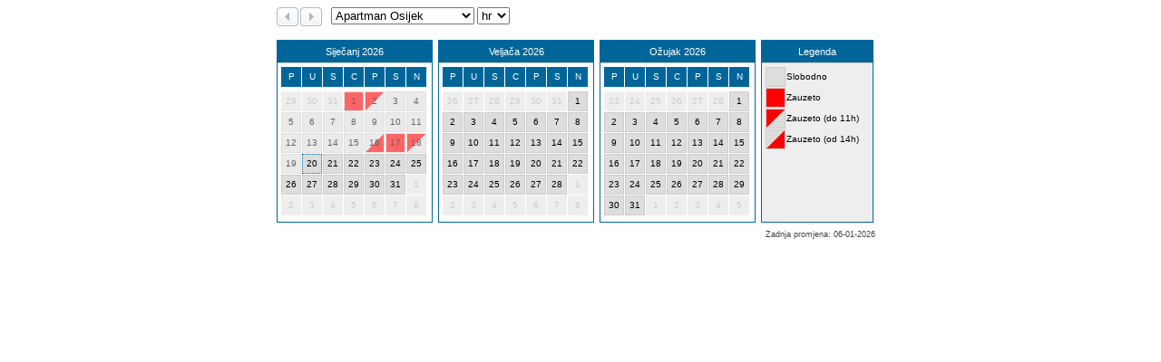

--- FILE ---
content_type: text/html; charset=UTF-8
request_url: https://www.apartman-osijek.hr/kalendar/index.php?item_id=1&lang=hr
body_size: 3139
content:
<!DOCTYPE HTML PUBLIC "-//W3C//DTD HTML 4.01//EN" "http://www.w3.org/TR/html4/strict.dtd">
<html>
	<head>
		<meta http-equiv="Content-Type" content="text/html; charset=utf-8" />
		<title>AjaxAvailabilityCalendar.com - Availability Calendar</title>
		<link rel="stylesheet" href="/kalendar/ac-contents/themes/default/css/avail-calendar.css">
        <meta name="viewport" content="width=device-width, initial-scale=1">
	</head>
	<body>
	<div id="cal_wrapper">
		<div id="cal_controls">
			<div id="cal_prev" title="Prethodni(a)  mjesec(a)"><img src="/kalendar/ac-contents/themes/default/images/icon_prev.gif" class="cal_button"></div>
			<div id="cal_next" title="Slijedeći(a)  mjesec(a)"><img src="/kalendar/ac-contents/themes/default/images/icon_next.gif" class="cal_button"></div>
			
			<!-- optional calendar change options -->
			<div id="cal_admin">
				<form method="get">
				<select name="id_item" class="select" onchange="this.form.submit();">
					<option value="1">Apartman Osijek</option><option value="2">Apartman Tvr?a</option><option value="3">Apartman Osijek 1</option><option value="4">Studio apartman Osijek</option>				</select>
				<select name="lang" class="select" onchange="this.form.submit();">
						<option value='de' >de</option>
<option value='it' >it</option>
<option value='hr'  selected="selected">hr</option>
<option value='en' >en</option>
					</select>
				</form>
			</div>
			<!-- end options -->
		</div>
		<div id="the_months">
			<div id="01_2026" class="cal_month load_cal"></div><div id="2_2026" class="cal_month load_cal"></div><div id="3_2026" class="cal_month load_cal"></div>		</div>
		<div id="key_wrapper">
			
<div id="key" class="cal_month">
	<div class="cal_title">Legenda</div>
	<ul>
		<li><span>Slobodno</span></li>
		<li class="booked" title="Zauzeto"><span>Zauzeto</span></li>
	<li class="booked_am" title="Zauzeto (do 11h)"><span>Zauzeto (do 11h)</span></li>
	<li class="booked_pm" title="Zauzeto (od 14h)"><span>Zauzeto (od 14h)</span></li>
	
	</ul>
	<!--<span style="font-size:0.8em; padding-left:4px;"><a href="http://www.ajaxavailabilitycalendar.com" title="Ajax Availability Calendar">Availability Calendar</a></span>-->
</div>
			<div id="footer_data" style="clear:both; font-size:9px;">
				Zadnja promjena: 06-01-2026			</div>
		</div>
	</div>
	<script type="text/javascript">		
	//	define vars
	var url_ajax_cal 		= '/kalendar/ac-includes/ajax/calendar.ajax.php'; // ajax file for loading calendar via ajax
	var img_loading_day		= '/kalendar/ac-contents/themes/default/images/ajax-loader-day.gif'; // animated gif for loading	
	var img_loading_month	= '/kalendar/ac-contents/themes/default/images/ajax-loader-month.gif'; // animated gif for loading	
	//	don't change these values
	var id_item 			= '1'; // id of item to be modified (via ajax)
	var lang 				= 'hr'; // language
	var months_to_show		= 3; // number of months to show
	var clickable_past		= 'off'; // previous dates
	</script>
	<script type="text/javascript" src="/kalendar/ac-includes/js/mootools-core-1.3.2-full-compat-yc.js"></script>
	<script type="text/javascript" src="/kalendar/ac-includes/js/mootools-cal-public.js"></script>
	</body>
</html>

--- FILE ---
content_type: text/html; charset=utf-8
request_url: https://www.apartman-osijek.hr/kalendar/ac-includes/ajax/calendar.ajax.php?id_item=1&month=01&year=2026&lang=hr
body_size: 3979
content:

	<div id="01_2026" class="cal_title">Siječanj 2026</div>
	<ul class="cal_weekday">
		<li title="Ponedjeljak"> P</li><li title="Utorak"> U</li><li title="Srijeda"> S</li><li title="Cetvrtak"> C</li><li title="Petak"> P</li><li title="Subota"> S</li><li title=""> N</li>
	</ul>
	<ul>
		<li class="cal_empty">29</li><li class="cal_empty">30</li><li class="cal_empty">31</li>
		<li class=" booked past "  id="date_2026-01-01" title="1/01/2026 - Zauzeto" data-date="1/01/2026">1</li>
		<li class=" booked_am past "  id="date_2026-01-02" title="2/01/2026 - Zauzeto (do 11h)" data-date="2/01/2026">2</li>
		<li class=" past weekend "  id="date_2026-01-03" title="3/01/2026 - Slobodno" data-date="3/01/2026">3</li>
		<li class=" past weekend "  id="date_2026-01-04" title="4/01/2026 - Slobodno" data-date="4/01/2026">4</li>
		<li class=" past "  id="date_2026-01-05" title="5/01/2026 - Slobodno" data-date="5/01/2026">5</li>
		<li class=" past "  id="date_2026-01-06" title="6/01/2026 - Slobodno" data-date="6/01/2026">6</li>
		<li class=" past "  id="date_2026-01-07" title="7/01/2026 - Slobodno" data-date="7/01/2026">7</li>
		<li class=" past "  id="date_2026-01-08" title="8/01/2026 - Slobodno" data-date="8/01/2026">8</li>
		<li class=" past "  id="date_2026-01-09" title="9/01/2026 - Slobodno" data-date="9/01/2026">9</li>
		<li class=" past weekend "  id="date_2026-01-10" title="10/01/2026 - Slobodno" data-date="10/01/2026">10</li>
		<li class=" past weekend "  id="date_2026-01-11" title="11/01/2026 - Slobodno" data-date="11/01/2026">11</li>
		<li class=" past "  id="date_2026-01-12" title="12/01/2026 - Slobodno" data-date="12/01/2026">12</li>
		<li class=" past "  id="date_2026-01-13" title="13/01/2026 - Slobodno" data-date="13/01/2026">13</li>
		<li class=" past "  id="date_2026-01-14" title="14/01/2026 - Slobodno" data-date="14/01/2026">14</li>
		<li class=" past "  id="date_2026-01-15" title="15/01/2026 - Slobodno" data-date="15/01/2026">15</li>
		<li class=" booked_pm past "  id="date_2026-01-16" title="16/01/2026 - Zauzeto (od 14h)" data-date="16/01/2026">16</li>
		<li class=" booked past weekend "  id="date_2026-01-17" title="17/01/2026 - Zauzeto" data-date="17/01/2026">17</li>
		<li class=" booked_am past weekend "  id="date_2026-01-18" title="18/01/2026 - Zauzeto (do 11h)" data-date="18/01/2026">18</li>
		<li class=" past "  id="date_2026-01-19" title="19/01/2026 - Slobodno" data-date="19/01/2026">19</li>
		<li class=" clickable today "  id="date_2026-01-20" title="20/01/2026 - Slobodno" data-date="20/01/2026">20</li>
		<li class=" clickable "  id="date_2026-01-21" title="21/01/2026 - Slobodno" data-date="21/01/2026">21</li>
		<li class=" clickable "  id="date_2026-01-22" title="22/01/2026 - Slobodno" data-date="22/01/2026">22</li>
		<li class=" clickable "  id="date_2026-01-23" title="23/01/2026 - Slobodno" data-date="23/01/2026">23</li>
		<li class=" clickable weekend "  id="date_2026-01-24" title="24/01/2026 - Slobodno" data-date="24/01/2026">24</li>
		<li class=" clickable weekend "  id="date_2026-01-25" title="25/01/2026 - Slobodno" data-date="25/01/2026">25</li>
		<li class=" clickable "  id="date_2026-01-26" title="26/01/2026 - Slobodno" data-date="26/01/2026">26</li>
		<li class=" clickable "  id="date_2026-01-27" title="27/01/2026 - Slobodno" data-date="27/01/2026">27</li>
		<li class=" clickable "  id="date_2026-01-28" title="28/01/2026 - Slobodno" data-date="28/01/2026">28</li>
		<li class=" clickable "  id="date_2026-01-29" title="29/01/2026 - Slobodno" data-date="29/01/2026">29</li>
		<li class=" clickable "  id="date_2026-01-30" title="30/01/2026 - Slobodno" data-date="30/01/2026">30</li>
		<li class=" clickable weekend "  id="date_2026-01-31" title="31/01/2026 - Slobodno" data-date="31/01/2026">31</li><li class="cal_empty">1</li><li class="cal_empty">2</li><li class="cal_empty">3</li><li class="cal_empty">4</li><li class="cal_empty">5</li><li class="cal_empty">6</li><li class="cal_empty">7</li><li class="cal_empty">8</li>
	</ul>
	<div class="clear"></div>
	

--- FILE ---
content_type: text/html; charset=utf-8
request_url: https://www.apartman-osijek.hr/kalendar/ac-includes/ajax/calendar.ajax.php?id_item=1&month=2&year=2026&lang=hr
body_size: 3753
content:

	<div id="02_2026" class="cal_title">Veljača 2026</div>
	<ul class="cal_weekday">
		<li title="Ponedjeljak"> P</li><li title="Utorak"> U</li><li title="Srijeda"> S</li><li title="Cetvrtak"> C</li><li title="Petak"> P</li><li title="Subota"> S</li><li title=""> N</li>
	</ul>
	<ul>
		<li class="cal_empty">26</li><li class="cal_empty">27</li><li class="cal_empty">28</li><li class="cal_empty">29</li><li class="cal_empty">30</li><li class="cal_empty">31</li>
		<li class=" clickable weekend "  id="date_2026-02-01" title="1/02/2026 - Slobodno" data-date="1/02/2026">1</li>
		<li class=" clickable "  id="date_2026-02-02" title="2/02/2026 - Slobodno" data-date="2/02/2026">2</li>
		<li class=" clickable "  id="date_2026-02-03" title="3/02/2026 - Slobodno" data-date="3/02/2026">3</li>
		<li class=" clickable "  id="date_2026-02-04" title="4/02/2026 - Slobodno" data-date="4/02/2026">4</li>
		<li class=" clickable "  id="date_2026-02-05" title="5/02/2026 - Slobodno" data-date="5/02/2026">5</li>
		<li class=" clickable "  id="date_2026-02-06" title="6/02/2026 - Slobodno" data-date="6/02/2026">6</li>
		<li class=" clickable weekend "  id="date_2026-02-07" title="7/02/2026 - Slobodno" data-date="7/02/2026">7</li>
		<li class=" clickable weekend "  id="date_2026-02-08" title="8/02/2026 - Slobodno" data-date="8/02/2026">8</li>
		<li class=" clickable "  id="date_2026-02-09" title="9/02/2026 - Slobodno" data-date="9/02/2026">9</li>
		<li class=" clickable "  id="date_2026-02-10" title="10/02/2026 - Slobodno" data-date="10/02/2026">10</li>
		<li class=" clickable "  id="date_2026-02-11" title="11/02/2026 - Slobodno" data-date="11/02/2026">11</li>
		<li class=" clickable "  id="date_2026-02-12" title="12/02/2026 - Slobodno" data-date="12/02/2026">12</li>
		<li class=" clickable "  id="date_2026-02-13" title="13/02/2026 - Slobodno" data-date="13/02/2026">13</li>
		<li class=" clickable weekend "  id="date_2026-02-14" title="14/02/2026 - Slobodno" data-date="14/02/2026">14</li>
		<li class=" clickable weekend "  id="date_2026-02-15" title="15/02/2026 - Slobodno" data-date="15/02/2026">15</li>
		<li class=" clickable "  id="date_2026-02-16" title="16/02/2026 - Slobodno" data-date="16/02/2026">16</li>
		<li class=" clickable "  id="date_2026-02-17" title="17/02/2026 - Slobodno" data-date="17/02/2026">17</li>
		<li class=" clickable "  id="date_2026-02-18" title="18/02/2026 - Slobodno" data-date="18/02/2026">18</li>
		<li class=" clickable "  id="date_2026-02-19" title="19/02/2026 - Slobodno" data-date="19/02/2026">19</li>
		<li class=" clickable "  id="date_2026-02-20" title="20/02/2026 - Slobodno" data-date="20/02/2026">20</li>
		<li class=" clickable weekend "  id="date_2026-02-21" title="21/02/2026 - Slobodno" data-date="21/02/2026">21</li>
		<li class=" clickable weekend "  id="date_2026-02-22" title="22/02/2026 - Slobodno" data-date="22/02/2026">22</li>
		<li class=" clickable "  id="date_2026-02-23" title="23/02/2026 - Slobodno" data-date="23/02/2026">23</li>
		<li class=" clickable "  id="date_2026-02-24" title="24/02/2026 - Slobodno" data-date="24/02/2026">24</li>
		<li class=" clickable "  id="date_2026-02-25" title="25/02/2026 - Slobodno" data-date="25/02/2026">25</li>
		<li class=" clickable "  id="date_2026-02-26" title="26/02/2026 - Slobodno" data-date="26/02/2026">26</li>
		<li class=" clickable "  id="date_2026-02-27" title="27/02/2026 - Slobodno" data-date="27/02/2026">27</li>
		<li class=" clickable weekend "  id="date_2026-02-28" title="28/02/2026 - Slobodno" data-date="28/02/2026">28</li><li class="cal_empty">1</li><li class="cal_empty">2</li><li class="cal_empty">3</li><li class="cal_empty">4</li><li class="cal_empty">5</li><li class="cal_empty">6</li><li class="cal_empty">7</li><li class="cal_empty">8</li>
	</ul>
	<div class="clear"></div>
	

--- FILE ---
content_type: text/html; charset=utf-8
request_url: https://www.apartman-osijek.hr/kalendar/ac-includes/ajax/calendar.ajax.php?id_item=1&month=3&year=2026&lang=hr
body_size: 4003
content:

	<div id="03_2026" class="cal_title">Ožujak 2026</div>
	<ul class="cal_weekday">
		<li title="Ponedjeljak"> P</li><li title="Utorak"> U</li><li title="Srijeda"> S</li><li title="Cetvrtak"> C</li><li title="Petak"> P</li><li title="Subota"> S</li><li title=""> N</li>
	</ul>
	<ul>
		<li class="cal_empty">23</li><li class="cal_empty">24</li><li class="cal_empty">25</li><li class="cal_empty">26</li><li class="cal_empty">27</li><li class="cal_empty">28</li>
		<li class=" clickable weekend "  id="date_2026-03-01" title="1/03/2026 - Slobodno" data-date="1/03/2026">1</li>
		<li class=" clickable "  id="date_2026-03-02" title="2/03/2026 - Slobodno" data-date="2/03/2026">2</li>
		<li class=" clickable "  id="date_2026-03-03" title="3/03/2026 - Slobodno" data-date="3/03/2026">3</li>
		<li class=" clickable "  id="date_2026-03-04" title="4/03/2026 - Slobodno" data-date="4/03/2026">4</li>
		<li class=" clickable "  id="date_2026-03-05" title="5/03/2026 - Slobodno" data-date="5/03/2026">5</li>
		<li class=" clickable "  id="date_2026-03-06" title="6/03/2026 - Slobodno" data-date="6/03/2026">6</li>
		<li class=" clickable weekend "  id="date_2026-03-07" title="7/03/2026 - Slobodno" data-date="7/03/2026">7</li>
		<li class=" clickable weekend "  id="date_2026-03-08" title="8/03/2026 - Slobodno" data-date="8/03/2026">8</li>
		<li class=" clickable "  id="date_2026-03-09" title="9/03/2026 - Slobodno" data-date="9/03/2026">9</li>
		<li class=" clickable "  id="date_2026-03-10" title="10/03/2026 - Slobodno" data-date="10/03/2026">10</li>
		<li class=" clickable "  id="date_2026-03-11" title="11/03/2026 - Slobodno" data-date="11/03/2026">11</li>
		<li class=" clickable "  id="date_2026-03-12" title="12/03/2026 - Slobodno" data-date="12/03/2026">12</li>
		<li class=" clickable "  id="date_2026-03-13" title="13/03/2026 - Slobodno" data-date="13/03/2026">13</li>
		<li class=" clickable weekend "  id="date_2026-03-14" title="14/03/2026 - Slobodno" data-date="14/03/2026">14</li>
		<li class=" clickable weekend "  id="date_2026-03-15" title="15/03/2026 - Slobodno" data-date="15/03/2026">15</li>
		<li class=" clickable "  id="date_2026-03-16" title="16/03/2026 - Slobodno" data-date="16/03/2026">16</li>
		<li class=" clickable "  id="date_2026-03-17" title="17/03/2026 - Slobodno" data-date="17/03/2026">17</li>
		<li class=" clickable "  id="date_2026-03-18" title="18/03/2026 - Slobodno" data-date="18/03/2026">18</li>
		<li class=" clickable "  id="date_2026-03-19" title="19/03/2026 - Slobodno" data-date="19/03/2026">19</li>
		<li class=" clickable "  id="date_2026-03-20" title="20/03/2026 - Slobodno" data-date="20/03/2026">20</li>
		<li class=" clickable weekend "  id="date_2026-03-21" title="21/03/2026 - Slobodno" data-date="21/03/2026">21</li>
		<li class=" clickable weekend "  id="date_2026-03-22" title="22/03/2026 - Slobodno" data-date="22/03/2026">22</li>
		<li class=" clickable "  id="date_2026-03-23" title="23/03/2026 - Slobodno" data-date="23/03/2026">23</li>
		<li class=" clickable "  id="date_2026-03-24" title="24/03/2026 - Slobodno" data-date="24/03/2026">24</li>
		<li class=" clickable "  id="date_2026-03-25" title="25/03/2026 - Slobodno" data-date="25/03/2026">25</li>
		<li class=" clickable "  id="date_2026-03-26" title="26/03/2026 - Slobodno" data-date="26/03/2026">26</li>
		<li class=" clickable "  id="date_2026-03-27" title="27/03/2026 - Slobodno" data-date="27/03/2026">27</li>
		<li class=" clickable weekend "  id="date_2026-03-28" title="28/03/2026 - Slobodno" data-date="28/03/2026">28</li>
		<li class=" clickable weekend "  id="date_2026-03-29" title="29/03/2026 - Slobodno" data-date="29/03/2026">29</li>
		<li class=" clickable "  id="date_2026-03-30" title="30/03/2026 - Slobodno" data-date="30/03/2026">30</li>
		<li class=" clickable "  id="date_2026-03-31" title="31/03/2026 - Slobodno" data-date="31/03/2026">31</li><li class="cal_empty">1</li><li class="cal_empty">2</li><li class="cal_empty">3</li><li class="cal_empty">4</li><li class="cal_empty">5</li>
	</ul>
	<div class="clear"></div>
	

--- FILE ---
content_type: text/css
request_url: https://www.apartman-osijek.hr/kalendar/ac-contents/themes/default/css/avail-calendar.css
body_size: 3822
content:
/* CHANGE THIS PATH ACCORDING TO YOUR THEME !!!!! */

/* define background image for special states - I use one single image that holds all the colors */
.cal_month ul li.booked_am,
.cal_month ul li.booked_pm,
.cal_month ul li.booked_pr_am,
.cal_month ul li.booked_pr_pm	{	background-image:url("../images/bg_days.png");}	

#cal_wrapper{
	font: 11px/1.6 Arial, sans-serif;
	color: #444;
	max-width:670px;
	margin:2px auto; /* bilo 20px auto */
	overflow: hidden;
	}
#the_months{
	float:left; 
	max-width:534px;
	}
.clear{	clear:both;}
#ajax_message{
	text-align:center;
	border-top:1px solid #CCC;
	border-bottom:1px solid #CCC;
	background: #FFFFEE;
	float:left;
	margin-left:10px;
	width:260px;
	}
/* month loading animation - push to center*/
.img_loading_month{
	margin:50px;
	}
/*
calendar key
***************************/

#key_wrapper{
	float:left;
	text-align:center;
	}
#key{
	width:122px;
	background: #EEE;
	color:#111;
	}
#key .cal_title{
	color:#FFF;
	}
#key ul{
	text-align:left;
	}
#key ul li{
	float:none;
	}
#key ul li span{
	margin-left:22px;
	width:90px;
	text-align:left;
	display:block;
	}
#key #footer_data{
	font-size:0.7em;
	clear:both;
	}


/*
calendar controls (back and next)
***************************/
#cal_controls{
	margin-bottom:10px;
	overflow: hidden;
	}
#cal_controls #cal_prev{
	float:left;
	}
#cal_controls #cal_next{	
	float:left; 
	margin-left:2px;
	}
#cal_controls #cal_admin{
	float:left;
	margin-left:10px;
	overflow: hidden;
	}
#cal_controls img{
	border-radius: 3px;
}
/*
calendar month styles
***************************/
.cal_month{
	/* month div*/
	width:170px; /* bilo 170px */
	border:1px solid #006699;
	background:#FFF;
	line-height:20px;
	padding-bottom:6px;
	float:left;
	margin-right:6px;
	margin-bottom:6px;
	min-height:194px;
	color:#666;
	}

@media (max-width:460px) {
	.cal_month {width:98%!important;}
	#the_months {float:none!important;}
	#key_wrapper {float:none!important;}
}

#key .cal_title,
.cal_month .cal_title{
	border-bottom: 1px solid #CCC;
	background:#006699;
	padding:2px;
	text-align:center;
	color:#FFF;
	}	
.cal_month ul{
	clear:both;
	list-style:none;
	margin:0px;
	padding:4px;
	margin:auto;
	width:168px;
	color:#FFF;
	}
.cal_month ul li{
	float:left;
	width:20px;
	height:20px;
	border:1px solid #CCC;
	margin-right:1px;
	margin-bottom:1px;
	text-align:center;
	background-color:#DDD;
	color:#000;
	font-size:90%;
	}

/* day titles (m,t,w etc. */
.cal_month ul.cal_weekday li{	
	color:#FFF;
	background-color:#006699;
	border:1px solid #006699;
	}
/* no month date */
.cal_month ul li.cal_empty{		
	background-color:#EEE;
	border:1px solid #EEE;
	color:#CCC;
	}

.cal_month ul li.booked			{	background-color: #FF0000;	}		/* complete day booked */
.cal_month ul li.booked_pr		{	background-color: #ff9700;	}		/* complete day provisionally booked */





/*
calendar date styles
class name must be the same as defined in admin panel
***************************/

.cal_month ul li.offer			{	background-color:lime;		}
.cal_month ul li.changeover		{	background-color:pink;		}




	
/* position background image for each state - adjust to your image */
.cal_month ul li.booked_am		{	background-position: 200px top;	}
.cal_month ul li.booked_pm		{	background-position: 230px top;	}
.cal_month ul li.booked_pr_am	{	background-position: 140px top;	}
.cal_month ul li.booked_pr_pm	{	background-position: 170px top;	}

.cal_month ul li.weekend		{	/*border:1px solid #3399CC;*//*altered via mootools*/}
.cal_month ul li.today			{	border:1px dotted #006699;	}	/* current date - MUST be defined last otherwise other classes might overwrite it*/
/*.cal_month ul li:hover{	background:#006699; color:#FFF;}*/


.tips{
	background: #000;
	padding:6px;

	color:#FFF;
	border:2px solid #666;
}
.cal_month ul li.weeknum_spacer{
	width:4px;
	background-color:#FFFFEE;
	border:none;
	}
.cal_month ul li.weeknum{
	width:4px;
	background-color:green;
	}

--- FILE ---
content_type: text/javascript
request_url: https://www.apartman-osijek.hr/kalendar/ac-includes/js/mootools-cal-public.js
body_size: 3222
content:
/*
File: mootools-cal-public.js
Author: cbolson.com 
Script: availability calendar
Version: 3.03
Url: http://www.ajaxavailabilitycalendar.com
Date Created: 2009-07-20
Date Modified: 2010-01-30
*/



//	load calendar for month and year
function load_calendar(el,month,year){
	var req = new Request({
		async:false,	//	freeze browser whilst getting data - this way the elements are ready to be "clicked" :)
		method: 'get',
		url: url_ajax_cal,
		data: {'id_item':id_item,'month':month,'year':year,'lang':lang},
		evalScripts:true,
		onRequest: function() { 
			el.set('html','<img class="img_loading_month" src="'+img_loading_month+'">');					//	loading image
		},
		onSuccess: function(response) {
			el.set('html',response);
			/*
			$('the_months').getElements('.weekend').each(function(el) {
				//	NOTE - CAN't change bg color as this will mess with states!!!!!!
			});
			*/
			if(clickable_past=="off"){
				document.id('the_months').getElements('.past').each(function(el) {
					el.set('opacity','0.6');
					//	NOTE - CAN't change bg color as this will mess with states!!!!!!
				});
			}

		}
	}).send();
}
//	make the dates clickable
function activate_dates(){
	//	 add custom events here - eg to update booking form
}

//	calendar navigation buttons
function calendar_nav(){
	$$('#cal_controls img').each(function(img) {
		//	thanks to http://davidwalsh.name/mootools-image-mouseovers 
		var src = img.getProperty('src');
		img.setStyle('cursor','pointer');
		var extension = src.substring(src.lastIndexOf('.'),src.length)
		img.addEvent('mouseenter', function() { img.setProperty('src',src.replace(extension,'_over' + extension)); });
		img.addEvent('mouseleave', function() { img.setProperty('src',src); });
		img.addEvent('click', function() {
			
			var type=img.getParent().get('id');

			if(type=='cal_prev'){
				//	get each calendar and calculate new date
				$$('div.load_cal').each(function(el){
					var this_date=el.getFirst().id;
					var data=this_date.split('_');
					
					//	convert to numeric
					cur_month	= parseFloat(data[0]);
					new_year	= parseFloat(data[1]);
					
					new_month=(cur_month-months_to_show);
					if(new_month<1){
						//	reset month and add 1 year
						new_month=(new_month+12);
						new_year=(new_year-1);
					}
					load_calendar(el,new_month,new_year);
				});
			}else if(type=='cal_next'){
				//	get each calendar and calculate new date
				$$('div.load_cal').each(function(el){
					var this_date=el.getFirst().id;
					var data=this_date.split('_');
					
					//	convert to numeric
					cur_month	= parseFloat(data[0]);
					new_year	= parseFloat(data[1]);
					
					new_month=(cur_month+months_to_show);
					if(new_month>12){
						//	reset month and add 1 year
						new_month=(new_month-12);
						new_year=(new_year+1);
					}
					load_calendar(el,new_month,new_year);
				});
			}
			//	once drawn, make calendars clickable
			activate_dates();
		});
	});
}





window.addEvent('domready', function() {
	
	//	load initial calendars
	if($$('.load_cal')){
		$$('.load_cal').each(function(el){
			var this_date=el.get('id');
			var data=this_date.split('_');
			load_calendar(el,data[0],data[1]);
		});
		
		//	once drawn, make calendars clickable
		activate_dates();
		
		//	calendar next and back buttons
		calendar_nav();
	}	
});